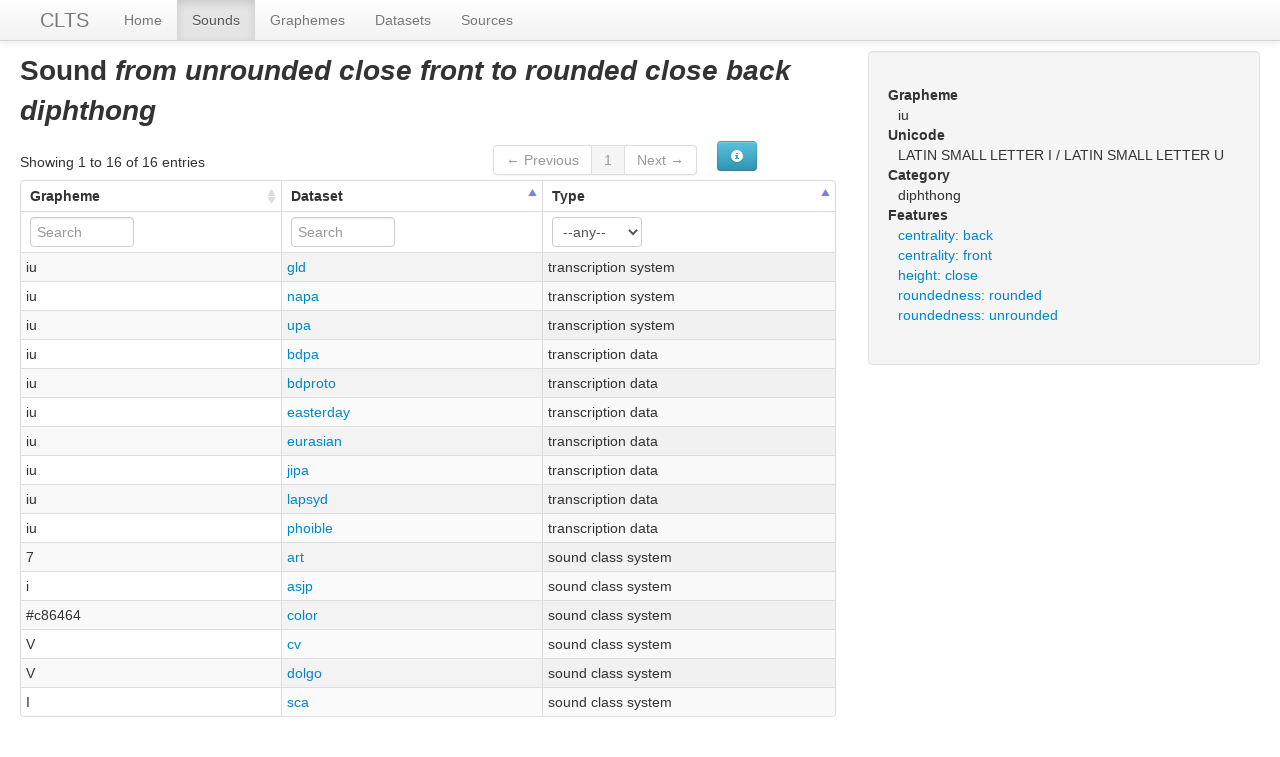

--- FILE ---
content_type: text/html; charset=utf-8
request_url: https://clts.clld.org/parameters/from_unrounded_close_front_to_rounded_close_back_diphthong
body_size: 3271
content:
<!DOCTYPE html>
<html lang="en">
    
    
    <head>
        <meta charset="utf-8">
        <title>
            CLTS 2.3.0 -
            Sound iu
        </title>
        <meta name="viewport" content="width=device-width, initial-scale=1.0">
        <meta name="description" content="">
        <meta name="author" content="">
        <link rel="shortcut icon"
              href="https://clts.clld.org/clld-static/images/favicon.ico?v=09d100e13044a2eb539ec25f78d7a40a"
              type="image/x-icon" />

        <link href="https://clts.clld.org/clld-static/css/packed.269bc361.css" rel="stylesheet">

        <script src="https://clts.clld.org/clld-static/js/packed.74d7fd0e.js"></script>

        <link rel="unapi-server" type="application/xml" title="unAPI" href="https://clts.clld.org/unapi">
        <script src="https://clts.clld.org/_js"></script>
         
    </head>
    <body id="r-parameter">
        

        <div id="top" class="navbar navbar-static-top">
            <div class="navbar-inner">
                <div class="container-fluid">
                    <a class="btn btn-navbar" data-toggle="collapse" data-target=".nav-collapse">
                        <span class="icon-bar"></span>
                        <span class="icon-bar"></span>
                        <span class="icon-bar"></span>
                    </a>
                    
    <a href="https://clts.clld.org/" class="brand">CLTS</a>

                    <div class="nav-collapse collapse">
                        <ul class="nav">
                        
                            <li id="menuitem_dataset" class="">
                                <a href="https://clts.clld.org/" title="Home">Home</a>
                            </li>
                        
                            <li id="menuitem_parameters" class="active">
                                <a href="https://clts.clld.org/parameters" title="Sounds">Sounds</a>
                            </li>
                        
                            <li id="menuitem_values" class="">
                                <a href="https://clts.clld.org/values" title="Graphemes">Graphemes</a>
                            </li>
                        
                            <li id="menuitem_contributions" class="">
                                <a href="https://clts.clld.org/contributions" title="Datasets">Datasets</a>
                            </li>
                        
                            <li id="menuitem_sources" class="">
                                <a href="https://clts.clld.org/sources" title="Sources">Sources</a>
                            </li>
                        </ul>
                    
                    </div><!--/.nav-collapse -->
                </div>
            </div>
        </div>

        <div class="container-fluid">
            <abbr class="unapi-id" title="https%3A%2F%2Fclts.clld.org%2Fparameters%2Ffrom_unrounded_close_front_to_rounded_close_back_diphthong"></abbr>
                <div class="row-fluid">
                    <div class="span8">
                    










<h2>Sound <i>from unrounded close front to rounded close back diphthong</i></h2>

    <table id="Graphemes" cellpadding="0" cellspacing="0" border="0" class="table table-bordered order-column compact stripe">
    <thead>
        <tr>
                    <th>Grapheme</th>
                    <th>Dataset</th>
                    <th>Type</th>
        </tr>
    </thead>
    <thead>
        <tr>
                <th style="text-align: left;">
                            <input type="text" name="name" id="dt-filter-name" value="" placeholder="Search" class="input-small control" />
                </th>
                <th style="text-align: left;">
                            <input type="text" name="transcription_data" id="dt-filter-transcription_data" value="" placeholder="Search" class="input-small control" />
                </th>
                <th style="text-align: left;">
                            <select  class="select control input-small" name="type" id="dt-filter-type">
                                <option value="">--any--</option>
                                        <option value="sound class system">sound class system</option>
                                        <option value="transcription data">transcription data</option>
                                        <option value="transcription system">transcription system</option>
                            </select>
                </th>
        </tr>
    </thead>
    <tbody>
    </tbody>
</table>
<script>
$(document).ready(function() {
    CLLD.DataTable.init("Graphemes", "<div class=\"\"><button class=\"btn btn-info dl-widget-IIndex\" data-content=\"&lt;div&gt;&lt;dl&gt;&lt;p&gt;Columns containing numeric data may be filtered giving an upper and/or lower bound in the form &amp;#34;&amp;lt;5&amp;#34; or a range in the form &amp;#34;-2..20&amp;#34;.&lt;/p&gt;&lt;/dl&gt;&lt;/div&gt;\" type=\"button\"><i class=\"icon-info-sign icon-white\"></i></button></div>", {"language": {"paginate": {"next": "Next", "previous": "Previous", "first": "First", "last": "Last"}, "emptyTable": "No data available in table", "info": "Showing _START_ to _END_ of _TOTAL_ entries", "infoEmpty": "Showing 0 to 0 of 0 entries", "infoFiltered": "(filtered from _MAX_ total entries)", "lengthMenu": "Show _MENU_ entries", "loadingRecords": "Loading...", "processing": "Processing...", "search": "Search:", "zeroRecords": "No matching records found"}, "bServerSide": true, "bProcessing": true, "sDom": "<'dt-before-table row-fluid'<'span4'i><'span6'p><'span2'f<'Graphemes-toolbar'>>r>t<'span4'i><'span6'p>", "bAutoWidth": false, "sPaginationType": "bootstrap", "aoColumns": [{"sName": "name", "sTitle": "Grapheme"}, {"sName": "transcription_data", "sTitle": "Dataset"}, {"sName": "type", "sTitle": "Type"}], "iDisplayLength": 100, "aLengthMenu": [[50, 100, 200], [50, 100, 200]], "sAjaxSource": "https://clts.clld.org/values?parameter=from_unrounded_close_front_to_rounded_close_back_diphthong", "aaSorting": [[2, "asc"], [1, "asc"]]});
});
</script>
<script>    $(document).ready(function() {
        $('.dl-widget-IIndex').clickover({
            html: true,
            title: 'Column information',
            placement: 'left',
            trigger: 'click'
        });
    });</script>




                    </div>
                    <div id="sidebar" class="span4">
                        
    <div class="well">
        <dl>
            <dt>Grapheme</dt>
            <dd>iu</dd>
            <dt>Unicode</dt>
            <dd>LATIN SMALL LETTER I / LATIN SMALL LETTER U</dd>
            <dt>Category</dt>
            <dd>diphthong</dd>
            <dt>Features</dt>
            <dd>
                <ol class="unstyled">
                        <li><a class="Feature" href="https://clts.clld.org/features/vowel_centrality_back" title="centrality: back">centrality: back</a></li>
                        <li><a class="Feature" href="https://clts.clld.org/features/vowel_centrality_front" title="centrality: front">centrality: front</a></li>
                        <li><a class="Feature" href="https://clts.clld.org/features/vowel_height_close" title="height: close">height: close</a></li>
                        <li><a class="Feature" href="https://clts.clld.org/features/vowel_roundedness_rounded" title="roundedness: rounded">roundedness: rounded</a></li>
                        <li><a class="Feature" href="https://clts.clld.org/features/vowel_roundedness_unrounded" title="roundedness: unrounded">roundedness: unrounded</a></li>
                </ol>
            </dd>
        </dl>
    </div>

                    </div>
                </div>
            <div class="row-fluid">
                <div class="span12">
                <footer>
                
                    <div class="row-fluid" style="padding-top: 15px; border-top: 1px solid black;">
                        <div class="span3">
                            <a href="http://www.eva.mpg.de"
                               title="Max Planck Institute for Evolutionary Anthropology, Leipzig">
                                <img width="80" src="https://clts.clld.org/clldmpg-static/minerva.png" />
                            </a>
                        </div>
                        <div class="span6" style="text-align: center;">
                            
                            <a rel="license" href="http://creativecommons.org/licenses/by/4.0/">
                                <img alt="License" style="border-width:0" src="https://clts.clld.org/clld-static/images/cc-by.png" />
                            </a>
                            <br />
                            
                            <span class="Dataset" href="http://purl.org/dc/dcmitype/Dataset" property="dct:title" rel="dct:type" xmlns:dct="http://purl.org/dc/terms/">CLTS 2.3.0</span>
                            edited by
                            <span xmlns:cc="https://creativecommons.org/ns#"
                                  property="cc:attributionName"
                                  rel="cc:attributionURL">
                                List, Johann-Mattis &amp; Anderson, Cormac &amp; Tresoldi, Tiago &amp; Forkel, Robert
                           </span>
                            
                            <br />
                            is licensed under a
                            <a rel="license" href="http://creativecommons.org/licenses/by/4.0/">
                                Creative Commons Attribution 4.0 International License</a>.
                        </div>
                        <div class="span3" style="text-align: right;">
                                <a class="clld-privacy-policy" href="https://www.eva.mpg.de/privacy-policy.html">Privacy Policy</a><br/>
                            <a class="clld-disclaimer" href="https://clts.clld.org/legal">Disclaimer</a>
                            <br/>
                        </div>
                    </div>
                
                </footer>
                </div>
            </div>
        </div>

        <div id="Modal" class="modal hide fade" tabindex="-1" role="dialog" aria-labelledby="ModalLabel" aria-hidden="true">
            <div class="modal-header">
                <button type="button" class="close" data-dismiss="modal" aria-hidden="true">×</button>
                <h3 id="ModalLabel"></h3>
            </div>
            <div id="ModalBody" class="modal-body">
            </div>
        </div>

        <script>
             
        </script>
    </body>
</html>
